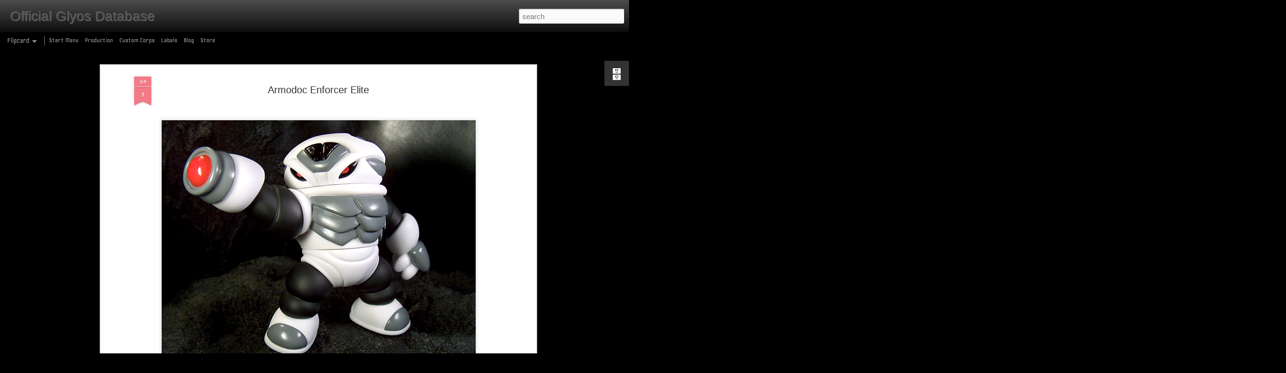

--- FILE ---
content_type: text/javascript; charset=UTF-8
request_url: https://database.glyos.com/?v=0&action=initial&widgetId=BlogArchive1&responseType=js&xssi_token=AOuZoY7ztsUi7Pq5tSL6vksMrFMZBszRkg%3A1766424997884
body_size: 2027
content:
try {
_WidgetManager._HandleControllerResult('BlogArchive1', 'initial',{'url': 'https://database.glyos.com/search?updated-min\x3d1969-12-31T19:00:00-05:00\x26updated-max\x3d292278994-08-17T07:12:55Z\x26max-results\x3d50', 'name': 'All Posts', 'expclass': 'expanded', 'toggleId': 'ALL-0', 'post-count': 1288, 'data': [{'url': 'https://database.glyos.com/2024/', 'name': '2024', 'expclass': 'expanded', 'toggleId': 'YEARLY-1704085200000', 'post-count': 21, 'data': [{'url': 'https://database.glyos.com/2024/05/', 'name': 'May', 'expclass': 'expanded', 'toggleId': 'MONTHLY-1714536000000', 'post-count': 10, 'posts': [{'title': 'Zulloid Kydrothoid Rlyehzoth', 'url': 'https://database.glyos.com/2024/05/zulloid-kydrothoid-rlyehzoth.html'}, {'title': 'Equisarren Rlyehzoth', 'url': 'https://database.glyos.com/2024/05/equisarren-rlyehzoth.html'}, {'title': 'Equisarren Centurion', 'url': 'https://database.glyos.com/2024/05/equisarren-centurion.html'}, {'title': 'The Glyknight', 'url': 'https://database.glyos.com/2024/05/the-glyknight.html'}, {'title': 'Armorvor Valkensteel Wyverillian', 'url': 'https://database.glyos.com/2024/05/armorvor-valkensteel-wyverillian.html'}, {'title': 'Armorvor Valkensteel Warrior', 'url': 'https://database.glyos.com/2024/05/armorvor-valkensteel-warrior.html'}, {'title': 'Skeleden Xenoglow', 'url': 'https://database.glyos.com/2024/05/skeleden-xenoglow.html'}, {'title': 'Pheyden Valkensteel', 'url': 'https://database.glyos.com/2024/05/pheyden-valkensteel.html'}, {'title': 'Crayboth Arachniboth', 'url': 'https://database.glyos.com/2024/05/crayboth-arachniboth.html'}, {'title': 'Crayboth Rlyehzoth Fugitive', 'url': 'https://database.glyos.com/2024/05/crayboth-rlyehzoth-fugitive.html'}]}, {'url': 'https://database.glyos.com/2024/02/', 'name': 'February', 'expclass': 'collapsed', 'toggleId': 'MONTHLY-1706763600000', 'post-count': 11}]}, {'url': 'https://database.glyos.com/2023/', 'name': '2023', 'expclass': 'collapsed', 'toggleId': 'YEARLY-1672549200000', 'post-count': 44, 'data': [{'url': 'https://database.glyos.com/2023/12/', 'name': 'December', 'expclass': 'collapsed', 'toggleId': 'MONTHLY-1701406800000', 'post-count': 12}, {'url': 'https://database.glyos.com/2023/08/', 'name': 'August', 'expclass': 'collapsed', 'toggleId': 'MONTHLY-1690862400000', 'post-count': 3}, {'url': 'https://database.glyos.com/2023/07/', 'name': 'July', 'expclass': 'collapsed', 'toggleId': 'MONTHLY-1688184000000', 'post-count': 11}, {'url': 'https://database.glyos.com/2023/04/', 'name': 'April', 'expclass': 'collapsed', 'toggleId': 'MONTHLY-1680321600000', 'post-count': 12}, {'url': 'https://database.glyos.com/2023/02/', 'name': 'February', 'expclass': 'collapsed', 'toggleId': 'MONTHLY-1675227600000', 'post-count': 6}]}, {'url': 'https://database.glyos.com/2022/', 'name': '2022', 'expclass': 'collapsed', 'toggleId': 'YEARLY-1641013200000', 'post-count': 43, 'data': [{'url': 'https://database.glyos.com/2022/12/', 'name': 'December', 'expclass': 'collapsed', 'toggleId': 'MONTHLY-1669870800000', 'post-count': 15}, {'url': 'https://database.glyos.com/2022/07/', 'name': 'July', 'expclass': 'collapsed', 'toggleId': 'MONTHLY-1656648000000', 'post-count': 11}, {'url': 'https://database.glyos.com/2022/05/', 'name': 'May', 'expclass': 'collapsed', 'toggleId': 'MONTHLY-1651377600000', 'post-count': 11}, {'url': 'https://database.glyos.com/2022/01/', 'name': 'January', 'expclass': 'collapsed', 'toggleId': 'MONTHLY-1641013200000', 'post-count': 6}]}, {'url': 'https://database.glyos.com/2021/', 'name': '2021', 'expclass': 'collapsed', 'toggleId': 'YEARLY-1609477200000', 'post-count': 22, 'data': [{'url': 'https://database.glyos.com/2021/10/', 'name': 'October', 'expclass': 'collapsed', 'toggleId': 'MONTHLY-1633060800000', 'post-count': 7}, {'url': 'https://database.glyos.com/2021/05/', 'name': 'May', 'expclass': 'collapsed', 'toggleId': 'MONTHLY-1619841600000', 'post-count': 15}]}, {'url': 'https://database.glyos.com/2020/', 'name': '2020', 'expclass': 'collapsed', 'toggleId': 'YEARLY-1577854800000', 'post-count': 45, 'data': [{'url': 'https://database.glyos.com/2020/12/', 'name': 'December', 'expclass': 'collapsed', 'toggleId': 'MONTHLY-1606798800000', 'post-count': 12}, {'url': 'https://database.glyos.com/2020/08/', 'name': 'August', 'expclass': 'collapsed', 'toggleId': 'MONTHLY-1596254400000', 'post-count': 11}, {'url': 'https://database.glyos.com/2020/05/', 'name': 'May', 'expclass': 'collapsed', 'toggleId': 'MONTHLY-1588305600000', 'post-count': 11}, {'url': 'https://database.glyos.com/2020/01/', 'name': 'January', 'expclass': 'collapsed', 'toggleId': 'MONTHLY-1577854800000', 'post-count': 11}]}, {'url': 'https://database.glyos.com/2019/', 'name': '2019', 'expclass': 'collapsed', 'toggleId': 'YEARLY-1546318800000', 'post-count': 82, 'data': [{'url': 'https://database.glyos.com/2019/12/', 'name': 'December', 'expclass': 'collapsed', 'toggleId': 'MONTHLY-1575176400000', 'post-count': 11}, {'url': 'https://database.glyos.com/2019/11/', 'name': 'November', 'expclass': 'collapsed', 'toggleId': 'MONTHLY-1572580800000', 'post-count': 9}, {'url': 'https://database.glyos.com/2019/09/', 'name': 'September', 'expclass': 'collapsed', 'toggleId': 'MONTHLY-1567310400000', 'post-count': 11}, {'url': 'https://database.glyos.com/2019/07/', 'name': 'July', 'expclass': 'collapsed', 'toggleId': 'MONTHLY-1561953600000', 'post-count': 12}, {'url': 'https://database.glyos.com/2019/06/', 'name': 'June', 'expclass': 'collapsed', 'toggleId': 'MONTHLY-1559361600000', 'post-count': 13}, {'url': 'https://database.glyos.com/2019/04/', 'name': 'April', 'expclass': 'collapsed', 'toggleId': 'MONTHLY-1554091200000', 'post-count': 9}, {'url': 'https://database.glyos.com/2019/03/', 'name': 'March', 'expclass': 'collapsed', 'toggleId': 'MONTHLY-1551416400000', 'post-count': 7}, {'url': 'https://database.glyos.com/2019/01/', 'name': 'January', 'expclass': 'collapsed', 'toggleId': 'MONTHLY-1546318800000', 'post-count': 10}]}, {'url': 'https://database.glyos.com/2018/', 'name': '2018', 'expclass': 'collapsed', 'toggleId': 'YEARLY-1514782800000', 'post-count': 80, 'data': [{'url': 'https://database.glyos.com/2018/11/', 'name': 'November', 'expclass': 'collapsed', 'toggleId': 'MONTHLY-1541044800000', 'post-count': 7}, {'url': 'https://database.glyos.com/2018/10/', 'name': 'October', 'expclass': 'collapsed', 'toggleId': 'MONTHLY-1538366400000', 'post-count': 9}, {'url': 'https://database.glyos.com/2018/09/', 'name': 'September', 'expclass': 'collapsed', 'toggleId': 'MONTHLY-1535774400000', 'post-count': 10}, {'url': 'https://database.glyos.com/2018/07/', 'name': 'July', 'expclass': 'collapsed', 'toggleId': 'MONTHLY-1530417600000', 'post-count': 11}, {'url': 'https://database.glyos.com/2018/05/', 'name': 'May', 'expclass': 'collapsed', 'toggleId': 'MONTHLY-1525147200000', 'post-count': 9}, {'url': 'https://database.glyos.com/2018/04/', 'name': 'April', 'expclass': 'collapsed', 'toggleId': 'MONTHLY-1522555200000', 'post-count': 11}, {'url': 'https://database.glyos.com/2018/02/', 'name': 'February', 'expclass': 'collapsed', 'toggleId': 'MONTHLY-1517461200000', 'post-count': 12}, {'url': 'https://database.glyos.com/2018/01/', 'name': 'January', 'expclass': 'collapsed', 'toggleId': 'MONTHLY-1514782800000', 'post-count': 11}]}, {'url': 'https://database.glyos.com/2017/', 'name': '2017', 'expclass': 'collapsed', 'toggleId': 'YEARLY-1483246800000', 'post-count': 104, 'data': [{'url': 'https://database.glyos.com/2017/11/', 'name': 'November', 'expclass': 'collapsed', 'toggleId': 'MONTHLY-1509508800000', 'post-count': 12}, {'url': 'https://database.glyos.com/2017/10/', 'name': 'October', 'expclass': 'collapsed', 'toggleId': 'MONTHLY-1506830400000', 'post-count': 10}, {'url': 'https://database.glyos.com/2017/09/', 'name': 'September', 'expclass': 'collapsed', 'toggleId': 'MONTHLY-1504238400000', 'post-count': 11}, {'url': 'https://database.glyos.com/2017/08/', 'name': 'August', 'expclass': 'collapsed', 'toggleId': 'MONTHLY-1501560000000', 'post-count': 12}, {'url': 'https://database.glyos.com/2017/06/', 'name': 'June', 'expclass': 'collapsed', 'toggleId': 'MONTHLY-1496289600000', 'post-count': 12}, {'url': 'https://database.glyos.com/2017/05/', 'name': 'May', 'expclass': 'collapsed', 'toggleId': 'MONTHLY-1493611200000', 'post-count': 13}, {'url': 'https://database.glyos.com/2017/04/', 'name': 'April', 'expclass': 'collapsed', 'toggleId': 'MONTHLY-1491019200000', 'post-count': 12}, {'url': 'https://database.glyos.com/2017/02/', 'name': 'February', 'expclass': 'collapsed', 'toggleId': 'MONTHLY-1485925200000', 'post-count': 10}, {'url': 'https://database.glyos.com/2017/01/', 'name': 'January', 'expclass': 'collapsed', 'toggleId': 'MONTHLY-1483246800000', 'post-count': 12}]}, {'url': 'https://database.glyos.com/2016/', 'name': '2016', 'expclass': 'collapsed', 'toggleId': 'YEARLY-1451624400000', 'post-count': 109, 'data': [{'url': 'https://database.glyos.com/2016/12/', 'name': 'December', 'expclass': 'collapsed', 'toggleId': 'MONTHLY-1480568400000', 'post-count': 14}, {'url': 'https://database.glyos.com/2016/10/', 'name': 'October', 'expclass': 'collapsed', 'toggleId': 'MONTHLY-1475294400000', 'post-count': 14}, {'url': 'https://database.glyos.com/2016/09/', 'name': 'September', 'expclass': 'collapsed', 'toggleId': 'MONTHLY-1472702400000', 'post-count': 14}, {'url': 'https://database.glyos.com/2016/07/', 'name': 'July', 'expclass': 'collapsed', 'toggleId': 'MONTHLY-1467345600000', 'post-count': 12}, {'url': 'https://database.glyos.com/2016/06/', 'name': 'June', 'expclass': 'collapsed', 'toggleId': 'MONTHLY-1464753600000', 'post-count': 12}, {'url': 'https://database.glyos.com/2016/04/', 'name': 'April', 'expclass': 'collapsed', 'toggleId': 'MONTHLY-1459483200000', 'post-count': 11}, {'url': 'https://database.glyos.com/2016/03/', 'name': 'March', 'expclass': 'collapsed', 'toggleId': 'MONTHLY-1456808400000', 'post-count': 11}, {'url': 'https://database.glyos.com/2016/02/', 'name': 'February', 'expclass': 'collapsed', 'toggleId': 'MONTHLY-1454302800000', 'post-count': 9}, {'url': 'https://database.glyos.com/2016/01/', 'name': 'January', 'expclass': 'collapsed', 'toggleId': 'MONTHLY-1451624400000', 'post-count': 12}]}, {'url': 'https://database.glyos.com/2015/', 'name': '2015', 'expclass': 'collapsed', 'toggleId': 'YEARLY-1420088400000', 'post-count': 133, 'data': [{'url': 'https://database.glyos.com/2015/12/', 'name': 'December', 'expclass': 'collapsed', 'toggleId': 'MONTHLY-1448946000000', 'post-count': 14}, {'url': 'https://database.glyos.com/2015/11/', 'name': 'November', 'expclass': 'collapsed', 'toggleId': 'MONTHLY-1446350400000', 'post-count': 7}, {'url': 'https://database.glyos.com/2015/10/', 'name': 'October', 'expclass': 'collapsed', 'toggleId': 'MONTHLY-1443672000000', 'post-count': 15}, {'url': 'https://database.glyos.com/2015/09/', 'name': 'September', 'expclass': 'collapsed', 'toggleId': 'MONTHLY-1441080000000', 'post-count': 15}, {'url': 'https://database.glyos.com/2015/07/', 'name': 'July', 'expclass': 'collapsed', 'toggleId': 'MONTHLY-1435723200000', 'post-count': 12}, {'url': 'https://database.glyos.com/2015/06/', 'name': 'June', 'expclass': 'collapsed', 'toggleId': 'MONTHLY-1433131200000', 'post-count': 19}, {'url': 'https://database.glyos.com/2015/05/', 'name': 'May', 'expclass': 'collapsed', 'toggleId': 'MONTHLY-1430452800000', 'post-count': 7}, {'url': 'https://database.glyos.com/2015/04/', 'name': 'April', 'expclass': 'collapsed', 'toggleId': 'MONTHLY-1427860800000', 'post-count': 2}, {'url': 'https://database.glyos.com/2015/03/', 'name': 'March', 'expclass': 'collapsed', 'toggleId': 'MONTHLY-1425186000000', 'post-count': 18}, {'url': 'https://database.glyos.com/2015/02/', 'name': 'February', 'expclass': 'collapsed', 'toggleId': 'MONTHLY-1422766800000', 'post-count': 12}, {'url': 'https://database.glyos.com/2015/01/', 'name': 'January', 'expclass': 'collapsed', 'toggleId': 'MONTHLY-1420088400000', 'post-count': 12}]}, {'url': 'https://database.glyos.com/2014/', 'name': '2014', 'expclass': 'collapsed', 'toggleId': 'YEARLY-1388552400000', 'post-count': 117, 'data': [{'url': 'https://database.glyos.com/2014/11/', 'name': 'November', 'expclass': 'collapsed', 'toggleId': 'MONTHLY-1414814400000', 'post-count': 17}, {'url': 'https://database.glyos.com/2014/10/', 'name': 'October', 'expclass': 'collapsed', 'toggleId': 'MONTHLY-1412136000000', 'post-count': 11}, {'url': 'https://database.glyos.com/2014/09/', 'name': 'September', 'expclass': 'collapsed', 'toggleId': 'MONTHLY-1409544000000', 'post-count': 16}, {'url': 'https://database.glyos.com/2014/07/', 'name': 'July', 'expclass': 'collapsed', 'toggleId': 'MONTHLY-1404187200000', 'post-count': 16}, {'url': 'https://database.glyos.com/2014/06/', 'name': 'June', 'expclass': 'collapsed', 'toggleId': 'MONTHLY-1401595200000', 'post-count': 3}, {'url': 'https://database.glyos.com/2014/05/', 'name': 'May', 'expclass': 'collapsed', 'toggleId': 'MONTHLY-1398916800000', 'post-count': 22}, {'url': 'https://database.glyos.com/2014/03/', 'name': 'March', 'expclass': 'collapsed', 'toggleId': 'MONTHLY-1393650000000', 'post-count': 6}, {'url': 'https://database.glyos.com/2014/02/', 'name': 'February', 'expclass': 'collapsed', 'toggleId': 'MONTHLY-1391230800000', 'post-count': 19}, {'url': 'https://database.glyos.com/2014/01/', 'name': 'January', 'expclass': 'collapsed', 'toggleId': 'MONTHLY-1388552400000', 'post-count': 7}]}, {'url': 'https://database.glyos.com/2013/', 'name': '2013', 'expclass': 'collapsed', 'toggleId': 'YEARLY-1357016400000', 'post-count': 112, 'data': [{'url': 'https://database.glyos.com/2013/12/', 'name': 'December', 'expclass': 'collapsed', 'toggleId': 'MONTHLY-1385874000000', 'post-count': 24}, {'url': 'https://database.glyos.com/2013/10/', 'name': 'October', 'expclass': 'collapsed', 'toggleId': 'MONTHLY-1380600000000', 'post-count': 8}, {'url': 'https://database.glyos.com/2013/09/', 'name': 'September', 'expclass': 'collapsed', 'toggleId': 'MONTHLY-1378008000000', 'post-count': 23}, {'url': 'https://database.glyos.com/2013/07/', 'name': 'July', 'expclass': 'collapsed', 'toggleId': 'MONTHLY-1372651200000', 'post-count': 7}, {'url': 'https://database.glyos.com/2013/06/', 'name': 'June', 'expclass': 'collapsed', 'toggleId': 'MONTHLY-1370059200000', 'post-count': 19}, {'url': 'https://database.glyos.com/2013/04/', 'name': 'April', 'expclass': 'collapsed', 'toggleId': 'MONTHLY-1364788800000', 'post-count': 15}, {'url': 'https://database.glyos.com/2013/02/', 'name': 'February', 'expclass': 'collapsed', 'toggleId': 'MONTHLY-1359694800000', 'post-count': 16}]}, {'url': 'https://database.glyos.com/2012/', 'name': '2012', 'expclass': 'collapsed', 'toggleId': 'YEARLY-1325394000000', 'post-count': 137, 'data': [{'url': 'https://database.glyos.com/2012/12/', 'name': 'December', 'expclass': 'collapsed', 'toggleId': 'MONTHLY-1354338000000', 'post-count': 19}, {'url': 'https://database.glyos.com/2012/10/', 'name': 'October', 'expclass': 'collapsed', 'toggleId': 'MONTHLY-1349064000000', 'post-count': 5}, {'url': 'https://database.glyos.com/2012/09/', 'name': 'September', 'expclass': 'collapsed', 'toggleId': 'MONTHLY-1346472000000', 'post-count': 19}, {'url': 'https://database.glyos.com/2012/07/', 'name': 'July', 'expclass': 'collapsed', 'toggleId': 'MONTHLY-1341115200000', 'post-count': 27}, {'url': 'https://database.glyos.com/2012/05/', 'name': 'May', 'expclass': 'collapsed', 'toggleId': 'MONTHLY-1335844800000', 'post-count': 24}, {'url': 'https://database.glyos.com/2012/03/', 'name': 'March', 'expclass': 'collapsed', 'toggleId': 'MONTHLY-1330578000000', 'post-count': 29}, {'url': 'https://database.glyos.com/2012/01/', 'name': 'January', 'expclass': 'collapsed', 'toggleId': 'MONTHLY-1325394000000', 'post-count': 14}]}, {'url': 'https://database.glyos.com/2011/', 'name': '2011', 'expclass': 'collapsed', 'toggleId': 'YEARLY-1293858000000', 'post-count': 65, 'data': [{'url': 'https://database.glyos.com/2011/12/', 'name': 'December', 'expclass': 'collapsed', 'toggleId': 'MONTHLY-1322715600000', 'post-count': 1}, {'url': 'https://database.glyos.com/2011/11/', 'name': 'November', 'expclass': 'collapsed', 'toggleId': 'MONTHLY-1320120000000', 'post-count': 1}, {'url': 'https://database.glyos.com/2011/10/', 'name': 'October', 'expclass': 'collapsed', 'toggleId': 'MONTHLY-1317441600000', 'post-count': 16}, {'url': 'https://database.glyos.com/2011/09/', 'name': 'September', 'expclass': 'collapsed', 'toggleId': 'MONTHLY-1314849600000', 'post-count': 1}, {'url': 'https://database.glyos.com/2011/08/', 'name': 'August', 'expclass': 'collapsed', 'toggleId': 'MONTHLY-1312171200000', 'post-count': 13}, {'url': 'https://database.glyos.com/2011/07/', 'name': 'July', 'expclass': 'collapsed', 'toggleId': 'MONTHLY-1309492800000', 'post-count': 5}, {'url': 'https://database.glyos.com/2011/06/', 'name': 'June', 'expclass': 'collapsed', 'toggleId': 'MONTHLY-1306900800000', 'post-count': 12}, {'url': 'https://database.glyos.com/2011/05/', 'name': 'May', 'expclass': 'collapsed', 'toggleId': 'MONTHLY-1304222400000', 'post-count': 2}, {'url': 'https://database.glyos.com/2011/04/', 'name': 'April', 'expclass': 'collapsed', 'toggleId': 'MONTHLY-1301630400000', 'post-count': 6}, {'url': 'https://database.glyos.com/2011/03/', 'name': 'March', 'expclass': 'collapsed', 'toggleId': 'MONTHLY-1298955600000', 'post-count': 1}, {'url': 'https://database.glyos.com/2011/02/', 'name': 'February', 'expclass': 'collapsed', 'toggleId': 'MONTHLY-1296536400000', 'post-count': 6}, {'url': 'https://database.glyos.com/2011/01/', 'name': 'January', 'expclass': 'collapsed', 'toggleId': 'MONTHLY-1293858000000', 'post-count': 1}]}, {'url': 'https://database.glyos.com/2010/', 'name': '2010', 'expclass': 'collapsed', 'toggleId': 'YEARLY-1262322000000', 'post-count': 77, 'data': [{'url': 'https://database.glyos.com/2010/12/', 'name': 'December', 'expclass': 'collapsed', 'toggleId': 'MONTHLY-1291179600000', 'post-count': 12}, {'url': 'https://database.glyos.com/2010/11/', 'name': 'November', 'expclass': 'collapsed', 'toggleId': 'MONTHLY-1288584000000', 'post-count': 2}, {'url': 'https://database.glyos.com/2010/09/', 'name': 'September', 'expclass': 'collapsed', 'toggleId': 'MONTHLY-1283313600000', 'post-count': 18}, {'url': 'https://database.glyos.com/2010/08/', 'name': 'August', 'expclass': 'collapsed', 'toggleId': 'MONTHLY-1280635200000', 'post-count': 2}, {'url': 'https://database.glyos.com/2010/07/', 'name': 'July', 'expclass': 'collapsed', 'toggleId': 'MONTHLY-1277956800000', 'post-count': 5}, {'url': 'https://database.glyos.com/2010/06/', 'name': 'June', 'expclass': 'collapsed', 'toggleId': 'MONTHLY-1275364800000', 'post-count': 3}, {'url': 'https://database.glyos.com/2010/05/', 'name': 'May', 'expclass': 'collapsed', 'toggleId': 'MONTHLY-1272686400000', 'post-count': 1}, {'url': 'https://database.glyos.com/2010/04/', 'name': 'April', 'expclass': 'collapsed', 'toggleId': 'MONTHLY-1270094400000', 'post-count': 3}, {'url': 'https://database.glyos.com/2010/03/', 'name': 'March', 'expclass': 'collapsed', 'toggleId': 'MONTHLY-1267419600000', 'post-count': 29}, {'url': 'https://database.glyos.com/2010/01/', 'name': 'January', 'expclass': 'collapsed', 'toggleId': 'MONTHLY-1262322000000', 'post-count': 2}]}, {'url': 'https://database.glyos.com/2009/', 'name': '2009', 'expclass': 'collapsed', 'toggleId': 'YEARLY-1230786000000', 'post-count': 50, 'data': [{'url': 'https://database.glyos.com/2009/12/', 'name': 'December', 'expclass': 'collapsed', 'toggleId': 'MONTHLY-1259643600000', 'post-count': 11}, {'url': 'https://database.glyos.com/2009/10/', 'name': 'October', 'expclass': 'collapsed', 'toggleId': 'MONTHLY-1254369600000', 'post-count': 1}, {'url': 'https://database.glyos.com/2009/08/', 'name': 'August', 'expclass': 'collapsed', 'toggleId': 'MONTHLY-1249099200000', 'post-count': 19}, {'url': 'https://database.glyos.com/2009/07/', 'name': 'July', 'expclass': 'collapsed', 'toggleId': 'MONTHLY-1246420800000', 'post-count': 1}, {'url': 'https://database.glyos.com/2009/06/', 'name': 'June', 'expclass': 'collapsed', 'toggleId': 'MONTHLY-1243828800000', 'post-count': 1}, {'url': 'https://database.glyos.com/2009/05/', 'name': 'May', 'expclass': 'collapsed', 'toggleId': 'MONTHLY-1241150400000', 'post-count': 10}, {'url': 'https://database.glyos.com/2009/03/', 'name': 'March', 'expclass': 'collapsed', 'toggleId': 'MONTHLY-1235883600000', 'post-count': 1}, {'url': 'https://database.glyos.com/2009/02/', 'name': 'February', 'expclass': 'collapsed', 'toggleId': 'MONTHLY-1233464400000', 'post-count': 6}]}, {'url': 'https://database.glyos.com/2008/', 'name': '2008', 'expclass': 'collapsed', 'toggleId': 'YEARLY-1199163600000', 'post-count': 40, 'data': [{'url': 'https://database.glyos.com/2008/10/', 'name': 'October', 'expclass': 'collapsed', 'toggleId': 'MONTHLY-1222833600000', 'post-count': 10}, {'url': 'https://database.glyos.com/2008/08/', 'name': 'August', 'expclass': 'collapsed', 'toggleId': 'MONTHLY-1217563200000', 'post-count': 3}, {'url': 'https://database.glyos.com/2008/07/', 'name': 'July', 'expclass': 'collapsed', 'toggleId': 'MONTHLY-1214884800000', 'post-count': 8}, {'url': 'https://database.glyos.com/2008/04/', 'name': 'April', 'expclass': 'collapsed', 'toggleId': 'MONTHLY-1207022400000', 'post-count': 4}, {'url': 'https://database.glyos.com/2008/03/', 'name': 'March', 'expclass': 'collapsed', 'toggleId': 'MONTHLY-1204347600000', 'post-count': 3}, {'url': 'https://database.glyos.com/2008/02/', 'name': 'February', 'expclass': 'collapsed', 'toggleId': 'MONTHLY-1201842000000', 'post-count': 12}]}, {'url': 'https://database.glyos.com/2007/', 'name': '2007', 'expclass': 'collapsed', 'toggleId': 'YEARLY-1167627600000', 'post-count': 7, 'data': [{'url': 'https://database.glyos.com/2007/07/', 'name': 'July', 'expclass': 'collapsed', 'toggleId': 'MONTHLY-1183262400000', 'post-count': 7}]}], 'toggleopen': 'MONTHLY-1714536000000', 'style': 'HIERARCHY', 'title': 'Timeline'});
} catch (e) {
  if (typeof log != 'undefined') {
    log('HandleControllerResult failed: ' + e);
  }
}


--- FILE ---
content_type: text/javascript; charset=UTF-8
request_url: https://database.glyos.com/?v=0&action=initial&widgetId=BlogArchive1&responseType=js&xssi_token=AOuZoY7ztsUi7Pq5tSL6vksMrFMZBszRkg%3A1766424997884
body_size: 2031
content:
try {
_WidgetManager._HandleControllerResult('BlogArchive1', 'initial',{'url': 'https://database.glyos.com/search?updated-min\x3d1969-12-31T19:00:00-05:00\x26updated-max\x3d292278994-08-17T07:12:55Z\x26max-results\x3d50', 'name': 'All Posts', 'expclass': 'expanded', 'toggleId': 'ALL-0', 'post-count': 1288, 'data': [{'url': 'https://database.glyos.com/2024/', 'name': '2024', 'expclass': 'expanded', 'toggleId': 'YEARLY-1704085200000', 'post-count': 21, 'data': [{'url': 'https://database.glyos.com/2024/05/', 'name': 'May', 'expclass': 'expanded', 'toggleId': 'MONTHLY-1714536000000', 'post-count': 10, 'posts': [{'title': 'Zulloid Kydrothoid Rlyehzoth', 'url': 'https://database.glyos.com/2024/05/zulloid-kydrothoid-rlyehzoth.html'}, {'title': 'Equisarren Rlyehzoth', 'url': 'https://database.glyos.com/2024/05/equisarren-rlyehzoth.html'}, {'title': 'Equisarren Centurion', 'url': 'https://database.glyos.com/2024/05/equisarren-centurion.html'}, {'title': 'The Glyknight', 'url': 'https://database.glyos.com/2024/05/the-glyknight.html'}, {'title': 'Armorvor Valkensteel Wyverillian', 'url': 'https://database.glyos.com/2024/05/armorvor-valkensteel-wyverillian.html'}, {'title': 'Armorvor Valkensteel Warrior', 'url': 'https://database.glyos.com/2024/05/armorvor-valkensteel-warrior.html'}, {'title': 'Skeleden Xenoglow', 'url': 'https://database.glyos.com/2024/05/skeleden-xenoglow.html'}, {'title': 'Pheyden Valkensteel', 'url': 'https://database.glyos.com/2024/05/pheyden-valkensteel.html'}, {'title': 'Crayboth Arachniboth', 'url': 'https://database.glyos.com/2024/05/crayboth-arachniboth.html'}, {'title': 'Crayboth Rlyehzoth Fugitive', 'url': 'https://database.glyos.com/2024/05/crayboth-rlyehzoth-fugitive.html'}]}, {'url': 'https://database.glyos.com/2024/02/', 'name': 'February', 'expclass': 'collapsed', 'toggleId': 'MONTHLY-1706763600000', 'post-count': 11}]}, {'url': 'https://database.glyos.com/2023/', 'name': '2023', 'expclass': 'collapsed', 'toggleId': 'YEARLY-1672549200000', 'post-count': 44, 'data': [{'url': 'https://database.glyos.com/2023/12/', 'name': 'December', 'expclass': 'collapsed', 'toggleId': 'MONTHLY-1701406800000', 'post-count': 12}, {'url': 'https://database.glyos.com/2023/08/', 'name': 'August', 'expclass': 'collapsed', 'toggleId': 'MONTHLY-1690862400000', 'post-count': 3}, {'url': 'https://database.glyos.com/2023/07/', 'name': 'July', 'expclass': 'collapsed', 'toggleId': 'MONTHLY-1688184000000', 'post-count': 11}, {'url': 'https://database.glyos.com/2023/04/', 'name': 'April', 'expclass': 'collapsed', 'toggleId': 'MONTHLY-1680321600000', 'post-count': 12}, {'url': 'https://database.glyos.com/2023/02/', 'name': 'February', 'expclass': 'collapsed', 'toggleId': 'MONTHLY-1675227600000', 'post-count': 6}]}, {'url': 'https://database.glyos.com/2022/', 'name': '2022', 'expclass': 'collapsed', 'toggleId': 'YEARLY-1641013200000', 'post-count': 43, 'data': [{'url': 'https://database.glyos.com/2022/12/', 'name': 'December', 'expclass': 'collapsed', 'toggleId': 'MONTHLY-1669870800000', 'post-count': 15}, {'url': 'https://database.glyos.com/2022/07/', 'name': 'July', 'expclass': 'collapsed', 'toggleId': 'MONTHLY-1656648000000', 'post-count': 11}, {'url': 'https://database.glyos.com/2022/05/', 'name': 'May', 'expclass': 'collapsed', 'toggleId': 'MONTHLY-1651377600000', 'post-count': 11}, {'url': 'https://database.glyos.com/2022/01/', 'name': 'January', 'expclass': 'collapsed', 'toggleId': 'MONTHLY-1641013200000', 'post-count': 6}]}, {'url': 'https://database.glyos.com/2021/', 'name': '2021', 'expclass': 'collapsed', 'toggleId': 'YEARLY-1609477200000', 'post-count': 22, 'data': [{'url': 'https://database.glyos.com/2021/10/', 'name': 'October', 'expclass': 'collapsed', 'toggleId': 'MONTHLY-1633060800000', 'post-count': 7}, {'url': 'https://database.glyos.com/2021/05/', 'name': 'May', 'expclass': 'collapsed', 'toggleId': 'MONTHLY-1619841600000', 'post-count': 15}]}, {'url': 'https://database.glyos.com/2020/', 'name': '2020', 'expclass': 'collapsed', 'toggleId': 'YEARLY-1577854800000', 'post-count': 45, 'data': [{'url': 'https://database.glyos.com/2020/12/', 'name': 'December', 'expclass': 'collapsed', 'toggleId': 'MONTHLY-1606798800000', 'post-count': 12}, {'url': 'https://database.glyos.com/2020/08/', 'name': 'August', 'expclass': 'collapsed', 'toggleId': 'MONTHLY-1596254400000', 'post-count': 11}, {'url': 'https://database.glyos.com/2020/05/', 'name': 'May', 'expclass': 'collapsed', 'toggleId': 'MONTHLY-1588305600000', 'post-count': 11}, {'url': 'https://database.glyos.com/2020/01/', 'name': 'January', 'expclass': 'collapsed', 'toggleId': 'MONTHLY-1577854800000', 'post-count': 11}]}, {'url': 'https://database.glyos.com/2019/', 'name': '2019', 'expclass': 'collapsed', 'toggleId': 'YEARLY-1546318800000', 'post-count': 82, 'data': [{'url': 'https://database.glyos.com/2019/12/', 'name': 'December', 'expclass': 'collapsed', 'toggleId': 'MONTHLY-1575176400000', 'post-count': 11}, {'url': 'https://database.glyos.com/2019/11/', 'name': 'November', 'expclass': 'collapsed', 'toggleId': 'MONTHLY-1572580800000', 'post-count': 9}, {'url': 'https://database.glyos.com/2019/09/', 'name': 'September', 'expclass': 'collapsed', 'toggleId': 'MONTHLY-1567310400000', 'post-count': 11}, {'url': 'https://database.glyos.com/2019/07/', 'name': 'July', 'expclass': 'collapsed', 'toggleId': 'MONTHLY-1561953600000', 'post-count': 12}, {'url': 'https://database.glyos.com/2019/06/', 'name': 'June', 'expclass': 'collapsed', 'toggleId': 'MONTHLY-1559361600000', 'post-count': 13}, {'url': 'https://database.glyos.com/2019/04/', 'name': 'April', 'expclass': 'collapsed', 'toggleId': 'MONTHLY-1554091200000', 'post-count': 9}, {'url': 'https://database.glyos.com/2019/03/', 'name': 'March', 'expclass': 'collapsed', 'toggleId': 'MONTHLY-1551416400000', 'post-count': 7}, {'url': 'https://database.glyos.com/2019/01/', 'name': 'January', 'expclass': 'collapsed', 'toggleId': 'MONTHLY-1546318800000', 'post-count': 10}]}, {'url': 'https://database.glyos.com/2018/', 'name': '2018', 'expclass': 'collapsed', 'toggleId': 'YEARLY-1514782800000', 'post-count': 80, 'data': [{'url': 'https://database.glyos.com/2018/11/', 'name': 'November', 'expclass': 'collapsed', 'toggleId': 'MONTHLY-1541044800000', 'post-count': 7}, {'url': 'https://database.glyos.com/2018/10/', 'name': 'October', 'expclass': 'collapsed', 'toggleId': 'MONTHLY-1538366400000', 'post-count': 9}, {'url': 'https://database.glyos.com/2018/09/', 'name': 'September', 'expclass': 'collapsed', 'toggleId': 'MONTHLY-1535774400000', 'post-count': 10}, {'url': 'https://database.glyos.com/2018/07/', 'name': 'July', 'expclass': 'collapsed', 'toggleId': 'MONTHLY-1530417600000', 'post-count': 11}, {'url': 'https://database.glyos.com/2018/05/', 'name': 'May', 'expclass': 'collapsed', 'toggleId': 'MONTHLY-1525147200000', 'post-count': 9}, {'url': 'https://database.glyos.com/2018/04/', 'name': 'April', 'expclass': 'collapsed', 'toggleId': 'MONTHLY-1522555200000', 'post-count': 11}, {'url': 'https://database.glyos.com/2018/02/', 'name': 'February', 'expclass': 'collapsed', 'toggleId': 'MONTHLY-1517461200000', 'post-count': 12}, {'url': 'https://database.glyos.com/2018/01/', 'name': 'January', 'expclass': 'collapsed', 'toggleId': 'MONTHLY-1514782800000', 'post-count': 11}]}, {'url': 'https://database.glyos.com/2017/', 'name': '2017', 'expclass': 'collapsed', 'toggleId': 'YEARLY-1483246800000', 'post-count': 104, 'data': [{'url': 'https://database.glyos.com/2017/11/', 'name': 'November', 'expclass': 'collapsed', 'toggleId': 'MONTHLY-1509508800000', 'post-count': 12}, {'url': 'https://database.glyos.com/2017/10/', 'name': 'October', 'expclass': 'collapsed', 'toggleId': 'MONTHLY-1506830400000', 'post-count': 10}, {'url': 'https://database.glyos.com/2017/09/', 'name': 'September', 'expclass': 'collapsed', 'toggleId': 'MONTHLY-1504238400000', 'post-count': 11}, {'url': 'https://database.glyos.com/2017/08/', 'name': 'August', 'expclass': 'collapsed', 'toggleId': 'MONTHLY-1501560000000', 'post-count': 12}, {'url': 'https://database.glyos.com/2017/06/', 'name': 'June', 'expclass': 'collapsed', 'toggleId': 'MONTHLY-1496289600000', 'post-count': 12}, {'url': 'https://database.glyos.com/2017/05/', 'name': 'May', 'expclass': 'collapsed', 'toggleId': 'MONTHLY-1493611200000', 'post-count': 13}, {'url': 'https://database.glyos.com/2017/04/', 'name': 'April', 'expclass': 'collapsed', 'toggleId': 'MONTHLY-1491019200000', 'post-count': 12}, {'url': 'https://database.glyos.com/2017/02/', 'name': 'February', 'expclass': 'collapsed', 'toggleId': 'MONTHLY-1485925200000', 'post-count': 10}, {'url': 'https://database.glyos.com/2017/01/', 'name': 'January', 'expclass': 'collapsed', 'toggleId': 'MONTHLY-1483246800000', 'post-count': 12}]}, {'url': 'https://database.glyos.com/2016/', 'name': '2016', 'expclass': 'collapsed', 'toggleId': 'YEARLY-1451624400000', 'post-count': 109, 'data': [{'url': 'https://database.glyos.com/2016/12/', 'name': 'December', 'expclass': 'collapsed', 'toggleId': 'MONTHLY-1480568400000', 'post-count': 14}, {'url': 'https://database.glyos.com/2016/10/', 'name': 'October', 'expclass': 'collapsed', 'toggleId': 'MONTHLY-1475294400000', 'post-count': 14}, {'url': 'https://database.glyos.com/2016/09/', 'name': 'September', 'expclass': 'collapsed', 'toggleId': 'MONTHLY-1472702400000', 'post-count': 14}, {'url': 'https://database.glyos.com/2016/07/', 'name': 'July', 'expclass': 'collapsed', 'toggleId': 'MONTHLY-1467345600000', 'post-count': 12}, {'url': 'https://database.glyos.com/2016/06/', 'name': 'June', 'expclass': 'collapsed', 'toggleId': 'MONTHLY-1464753600000', 'post-count': 12}, {'url': 'https://database.glyos.com/2016/04/', 'name': 'April', 'expclass': 'collapsed', 'toggleId': 'MONTHLY-1459483200000', 'post-count': 11}, {'url': 'https://database.glyos.com/2016/03/', 'name': 'March', 'expclass': 'collapsed', 'toggleId': 'MONTHLY-1456808400000', 'post-count': 11}, {'url': 'https://database.glyos.com/2016/02/', 'name': 'February', 'expclass': 'collapsed', 'toggleId': 'MONTHLY-1454302800000', 'post-count': 9}, {'url': 'https://database.glyos.com/2016/01/', 'name': 'January', 'expclass': 'collapsed', 'toggleId': 'MONTHLY-1451624400000', 'post-count': 12}]}, {'url': 'https://database.glyos.com/2015/', 'name': '2015', 'expclass': 'collapsed', 'toggleId': 'YEARLY-1420088400000', 'post-count': 133, 'data': [{'url': 'https://database.glyos.com/2015/12/', 'name': 'December', 'expclass': 'collapsed', 'toggleId': 'MONTHLY-1448946000000', 'post-count': 14}, {'url': 'https://database.glyos.com/2015/11/', 'name': 'November', 'expclass': 'collapsed', 'toggleId': 'MONTHLY-1446350400000', 'post-count': 7}, {'url': 'https://database.glyos.com/2015/10/', 'name': 'October', 'expclass': 'collapsed', 'toggleId': 'MONTHLY-1443672000000', 'post-count': 15}, {'url': 'https://database.glyos.com/2015/09/', 'name': 'September', 'expclass': 'collapsed', 'toggleId': 'MONTHLY-1441080000000', 'post-count': 15}, {'url': 'https://database.glyos.com/2015/07/', 'name': 'July', 'expclass': 'collapsed', 'toggleId': 'MONTHLY-1435723200000', 'post-count': 12}, {'url': 'https://database.glyos.com/2015/06/', 'name': 'June', 'expclass': 'collapsed', 'toggleId': 'MONTHLY-1433131200000', 'post-count': 19}, {'url': 'https://database.glyos.com/2015/05/', 'name': 'May', 'expclass': 'collapsed', 'toggleId': 'MONTHLY-1430452800000', 'post-count': 7}, {'url': 'https://database.glyos.com/2015/04/', 'name': 'April', 'expclass': 'collapsed', 'toggleId': 'MONTHLY-1427860800000', 'post-count': 2}, {'url': 'https://database.glyos.com/2015/03/', 'name': 'March', 'expclass': 'collapsed', 'toggleId': 'MONTHLY-1425186000000', 'post-count': 18}, {'url': 'https://database.glyos.com/2015/02/', 'name': 'February', 'expclass': 'collapsed', 'toggleId': 'MONTHLY-1422766800000', 'post-count': 12}, {'url': 'https://database.glyos.com/2015/01/', 'name': 'January', 'expclass': 'collapsed', 'toggleId': 'MONTHLY-1420088400000', 'post-count': 12}]}, {'url': 'https://database.glyos.com/2014/', 'name': '2014', 'expclass': 'collapsed', 'toggleId': 'YEARLY-1388552400000', 'post-count': 117, 'data': [{'url': 'https://database.glyos.com/2014/11/', 'name': 'November', 'expclass': 'collapsed', 'toggleId': 'MONTHLY-1414814400000', 'post-count': 17}, {'url': 'https://database.glyos.com/2014/10/', 'name': 'October', 'expclass': 'collapsed', 'toggleId': 'MONTHLY-1412136000000', 'post-count': 11}, {'url': 'https://database.glyos.com/2014/09/', 'name': 'September', 'expclass': 'collapsed', 'toggleId': 'MONTHLY-1409544000000', 'post-count': 16}, {'url': 'https://database.glyos.com/2014/07/', 'name': 'July', 'expclass': 'collapsed', 'toggleId': 'MONTHLY-1404187200000', 'post-count': 16}, {'url': 'https://database.glyos.com/2014/06/', 'name': 'June', 'expclass': 'collapsed', 'toggleId': 'MONTHLY-1401595200000', 'post-count': 3}, {'url': 'https://database.glyos.com/2014/05/', 'name': 'May', 'expclass': 'collapsed', 'toggleId': 'MONTHLY-1398916800000', 'post-count': 22}, {'url': 'https://database.glyos.com/2014/03/', 'name': 'March', 'expclass': 'collapsed', 'toggleId': 'MONTHLY-1393650000000', 'post-count': 6}, {'url': 'https://database.glyos.com/2014/02/', 'name': 'February', 'expclass': 'collapsed', 'toggleId': 'MONTHLY-1391230800000', 'post-count': 19}, {'url': 'https://database.glyos.com/2014/01/', 'name': 'January', 'expclass': 'collapsed', 'toggleId': 'MONTHLY-1388552400000', 'post-count': 7}]}, {'url': 'https://database.glyos.com/2013/', 'name': '2013', 'expclass': 'collapsed', 'toggleId': 'YEARLY-1357016400000', 'post-count': 112, 'data': [{'url': 'https://database.glyos.com/2013/12/', 'name': 'December', 'expclass': 'collapsed', 'toggleId': 'MONTHLY-1385874000000', 'post-count': 24}, {'url': 'https://database.glyos.com/2013/10/', 'name': 'October', 'expclass': 'collapsed', 'toggleId': 'MONTHLY-1380600000000', 'post-count': 8}, {'url': 'https://database.glyos.com/2013/09/', 'name': 'September', 'expclass': 'collapsed', 'toggleId': 'MONTHLY-1378008000000', 'post-count': 23}, {'url': 'https://database.glyos.com/2013/07/', 'name': 'July', 'expclass': 'collapsed', 'toggleId': 'MONTHLY-1372651200000', 'post-count': 7}, {'url': 'https://database.glyos.com/2013/06/', 'name': 'June', 'expclass': 'collapsed', 'toggleId': 'MONTHLY-1370059200000', 'post-count': 19}, {'url': 'https://database.glyos.com/2013/04/', 'name': 'April', 'expclass': 'collapsed', 'toggleId': 'MONTHLY-1364788800000', 'post-count': 15}, {'url': 'https://database.glyos.com/2013/02/', 'name': 'February', 'expclass': 'collapsed', 'toggleId': 'MONTHLY-1359694800000', 'post-count': 16}]}, {'url': 'https://database.glyos.com/2012/', 'name': '2012', 'expclass': 'collapsed', 'toggleId': 'YEARLY-1325394000000', 'post-count': 137, 'data': [{'url': 'https://database.glyos.com/2012/12/', 'name': 'December', 'expclass': 'collapsed', 'toggleId': 'MONTHLY-1354338000000', 'post-count': 19}, {'url': 'https://database.glyos.com/2012/10/', 'name': 'October', 'expclass': 'collapsed', 'toggleId': 'MONTHLY-1349064000000', 'post-count': 5}, {'url': 'https://database.glyos.com/2012/09/', 'name': 'September', 'expclass': 'collapsed', 'toggleId': 'MONTHLY-1346472000000', 'post-count': 19}, {'url': 'https://database.glyos.com/2012/07/', 'name': 'July', 'expclass': 'collapsed', 'toggleId': 'MONTHLY-1341115200000', 'post-count': 27}, {'url': 'https://database.glyos.com/2012/05/', 'name': 'May', 'expclass': 'collapsed', 'toggleId': 'MONTHLY-1335844800000', 'post-count': 24}, {'url': 'https://database.glyos.com/2012/03/', 'name': 'March', 'expclass': 'collapsed', 'toggleId': 'MONTHLY-1330578000000', 'post-count': 29}, {'url': 'https://database.glyos.com/2012/01/', 'name': 'January', 'expclass': 'collapsed', 'toggleId': 'MONTHLY-1325394000000', 'post-count': 14}]}, {'url': 'https://database.glyos.com/2011/', 'name': '2011', 'expclass': 'collapsed', 'toggleId': 'YEARLY-1293858000000', 'post-count': 65, 'data': [{'url': 'https://database.glyos.com/2011/12/', 'name': 'December', 'expclass': 'collapsed', 'toggleId': 'MONTHLY-1322715600000', 'post-count': 1}, {'url': 'https://database.glyos.com/2011/11/', 'name': 'November', 'expclass': 'collapsed', 'toggleId': 'MONTHLY-1320120000000', 'post-count': 1}, {'url': 'https://database.glyos.com/2011/10/', 'name': 'October', 'expclass': 'collapsed', 'toggleId': 'MONTHLY-1317441600000', 'post-count': 16}, {'url': 'https://database.glyos.com/2011/09/', 'name': 'September', 'expclass': 'collapsed', 'toggleId': 'MONTHLY-1314849600000', 'post-count': 1}, {'url': 'https://database.glyos.com/2011/08/', 'name': 'August', 'expclass': 'collapsed', 'toggleId': 'MONTHLY-1312171200000', 'post-count': 13}, {'url': 'https://database.glyos.com/2011/07/', 'name': 'July', 'expclass': 'collapsed', 'toggleId': 'MONTHLY-1309492800000', 'post-count': 5}, {'url': 'https://database.glyos.com/2011/06/', 'name': 'June', 'expclass': 'collapsed', 'toggleId': 'MONTHLY-1306900800000', 'post-count': 12}, {'url': 'https://database.glyos.com/2011/05/', 'name': 'May', 'expclass': 'collapsed', 'toggleId': 'MONTHLY-1304222400000', 'post-count': 2}, {'url': 'https://database.glyos.com/2011/04/', 'name': 'April', 'expclass': 'collapsed', 'toggleId': 'MONTHLY-1301630400000', 'post-count': 6}, {'url': 'https://database.glyos.com/2011/03/', 'name': 'March', 'expclass': 'collapsed', 'toggleId': 'MONTHLY-1298955600000', 'post-count': 1}, {'url': 'https://database.glyos.com/2011/02/', 'name': 'February', 'expclass': 'collapsed', 'toggleId': 'MONTHLY-1296536400000', 'post-count': 6}, {'url': 'https://database.glyos.com/2011/01/', 'name': 'January', 'expclass': 'collapsed', 'toggleId': 'MONTHLY-1293858000000', 'post-count': 1}]}, {'url': 'https://database.glyos.com/2010/', 'name': '2010', 'expclass': 'collapsed', 'toggleId': 'YEARLY-1262322000000', 'post-count': 77, 'data': [{'url': 'https://database.glyos.com/2010/12/', 'name': 'December', 'expclass': 'collapsed', 'toggleId': 'MONTHLY-1291179600000', 'post-count': 12}, {'url': 'https://database.glyos.com/2010/11/', 'name': 'November', 'expclass': 'collapsed', 'toggleId': 'MONTHLY-1288584000000', 'post-count': 2}, {'url': 'https://database.glyos.com/2010/09/', 'name': 'September', 'expclass': 'collapsed', 'toggleId': 'MONTHLY-1283313600000', 'post-count': 18}, {'url': 'https://database.glyos.com/2010/08/', 'name': 'August', 'expclass': 'collapsed', 'toggleId': 'MONTHLY-1280635200000', 'post-count': 2}, {'url': 'https://database.glyos.com/2010/07/', 'name': 'July', 'expclass': 'collapsed', 'toggleId': 'MONTHLY-1277956800000', 'post-count': 5}, {'url': 'https://database.glyos.com/2010/06/', 'name': 'June', 'expclass': 'collapsed', 'toggleId': 'MONTHLY-1275364800000', 'post-count': 3}, {'url': 'https://database.glyos.com/2010/05/', 'name': 'May', 'expclass': 'collapsed', 'toggleId': 'MONTHLY-1272686400000', 'post-count': 1}, {'url': 'https://database.glyos.com/2010/04/', 'name': 'April', 'expclass': 'collapsed', 'toggleId': 'MONTHLY-1270094400000', 'post-count': 3}, {'url': 'https://database.glyos.com/2010/03/', 'name': 'March', 'expclass': 'collapsed', 'toggleId': 'MONTHLY-1267419600000', 'post-count': 29}, {'url': 'https://database.glyos.com/2010/01/', 'name': 'January', 'expclass': 'collapsed', 'toggleId': 'MONTHLY-1262322000000', 'post-count': 2}]}, {'url': 'https://database.glyos.com/2009/', 'name': '2009', 'expclass': 'collapsed', 'toggleId': 'YEARLY-1230786000000', 'post-count': 50, 'data': [{'url': 'https://database.glyos.com/2009/12/', 'name': 'December', 'expclass': 'collapsed', 'toggleId': 'MONTHLY-1259643600000', 'post-count': 11}, {'url': 'https://database.glyos.com/2009/10/', 'name': 'October', 'expclass': 'collapsed', 'toggleId': 'MONTHLY-1254369600000', 'post-count': 1}, {'url': 'https://database.glyos.com/2009/08/', 'name': 'August', 'expclass': 'collapsed', 'toggleId': 'MONTHLY-1249099200000', 'post-count': 19}, {'url': 'https://database.glyos.com/2009/07/', 'name': 'July', 'expclass': 'collapsed', 'toggleId': 'MONTHLY-1246420800000', 'post-count': 1}, {'url': 'https://database.glyos.com/2009/06/', 'name': 'June', 'expclass': 'collapsed', 'toggleId': 'MONTHLY-1243828800000', 'post-count': 1}, {'url': 'https://database.glyos.com/2009/05/', 'name': 'May', 'expclass': 'collapsed', 'toggleId': 'MONTHLY-1241150400000', 'post-count': 10}, {'url': 'https://database.glyos.com/2009/03/', 'name': 'March', 'expclass': 'collapsed', 'toggleId': 'MONTHLY-1235883600000', 'post-count': 1}, {'url': 'https://database.glyos.com/2009/02/', 'name': 'February', 'expclass': 'collapsed', 'toggleId': 'MONTHLY-1233464400000', 'post-count': 6}]}, {'url': 'https://database.glyos.com/2008/', 'name': '2008', 'expclass': 'collapsed', 'toggleId': 'YEARLY-1199163600000', 'post-count': 40, 'data': [{'url': 'https://database.glyos.com/2008/10/', 'name': 'October', 'expclass': 'collapsed', 'toggleId': 'MONTHLY-1222833600000', 'post-count': 10}, {'url': 'https://database.glyos.com/2008/08/', 'name': 'August', 'expclass': 'collapsed', 'toggleId': 'MONTHLY-1217563200000', 'post-count': 3}, {'url': 'https://database.glyos.com/2008/07/', 'name': 'July', 'expclass': 'collapsed', 'toggleId': 'MONTHLY-1214884800000', 'post-count': 8}, {'url': 'https://database.glyos.com/2008/04/', 'name': 'April', 'expclass': 'collapsed', 'toggleId': 'MONTHLY-1207022400000', 'post-count': 4}, {'url': 'https://database.glyos.com/2008/03/', 'name': 'March', 'expclass': 'collapsed', 'toggleId': 'MONTHLY-1204347600000', 'post-count': 3}, {'url': 'https://database.glyos.com/2008/02/', 'name': 'February', 'expclass': 'collapsed', 'toggleId': 'MONTHLY-1201842000000', 'post-count': 12}]}, {'url': 'https://database.glyos.com/2007/', 'name': '2007', 'expclass': 'collapsed', 'toggleId': 'YEARLY-1167627600000', 'post-count': 7, 'data': [{'url': 'https://database.glyos.com/2007/07/', 'name': 'July', 'expclass': 'collapsed', 'toggleId': 'MONTHLY-1183262400000', 'post-count': 7}]}], 'toggleopen': 'MONTHLY-1714536000000', 'style': 'HIERARCHY', 'title': 'Timeline'});
} catch (e) {
  if (typeof log != 'undefined') {
    log('HandleControllerResult failed: ' + e);
  }
}


--- FILE ---
content_type: text/plain
request_url: https://www.google-analytics.com/j/collect?v=1&_v=j102&a=464770302&t=pageview&_s=1&dl=https%3A%2F%2Fdatabase.glyos.com%2F2016%2F06%2Farmodoc-enforcer-elite.html&ul=en-us%40posix&dt=Official%20Glyos%20Database%3A%20Armodoc%20Enforcer%20Elite&sr=1280x720&vp=1280x720&_u=IEBAAEABAAAAACAAI~&jid=1318275188&gjid=1692999523&cid=64786607.1766424999&tid=UA-41216425-9&_gid=1733690418.1766424999&_r=1&_slc=1&z=1557227400
body_size: -451
content:
2,cG-MVNSCKQBM2